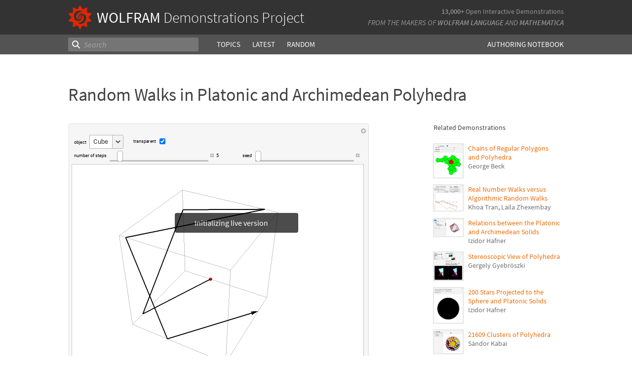

--- FILE ---
content_type: text/html;charset=UTF-8
request_url: https://www.wolframcloud.com/statichtml/resourcesystem/published/DemonstrationRepository/deployments/RandomWalksInPlatonicAndArchimedeanPolyhedra/RandomWalksInPlatonicAndArchimedeanPolyhedra_Manipulate.nb
body_size: 13659
content:
<div class="notebook-html" style="display:none">
<link rel='stylesheet' href='https://www.wolframcloud.com/dist/allFonts.modern-bf5ba3227850fca5586e.css' /><link rel='stylesheet' href='https://www.wolframcloud.com/dist/dyn/db486dc707c29f6900ba.modern.css' /><link rel='stylesheet' href='https://www.wolframcloud.com/dist/dyn/e6267eb30b92e69712de.modern.css' />
<div class="cached-data cache-key-main"><style type="text/css">
._ccc1{font-family:'Source Code Pro',Courier,monospace;font-size:13px;font-weight:400;font-style:normal;}
._ccc5{font-family:Roboto,Arial,sans-serif;font-size:9px;font-weight:400;font-style:normal;}
._ccc9{font-family:Roboto,Arial,sans-serif;font-size:13px;font-weight:400;font-style:normal;}</style>
<div class="native-container"><div class="native-fixed"><div></div></div><div class="native-scroll native-scroll-with-background"><div class="notebook notebook-native" style="padding-top:0;padding-bottom:0;background:white"><div class="cell-native" id="cell-4f45eafa-19e1-4fea-988d-abb4721c2896" style="width:100%;min-width:min-content;padding-top:1px;padding-bottom:1px;box-sizing:border-box;padding-right:0" data-cache-width="990" data-cache-height="522" data-cache-uuid="4f45eafa-19e1-4fea-988d-abb4721c2896" data-show-c2c="false"><div class="cell-wrapper"><div class="HExNUSO6Shz5hgqMOEW9X" style="position:absolute;left:0;top:0"></div><div style="width:100%;box-sizing:border-box;min-height:12px;padding-top:0;padding-left:1px;padding-right:1px"><div style="min-height:12px;padding-left:0;padding-right:0;padding-top:0;padding-bottom:0" class="cell-content"><div class="lines" style="position:relative;width:100%;height:520px;line-height:0;text-align:left"><div class="TagBoxContainer" style="display:inline-block;width:608px;height:520px;top:0;position:relative" role="region" aria-label="Manipulate"><div class="StyleBoxContainer" style="display:inline-block;width:608px;height:520px;top:0;position:relative"><div class="PaneBoxContainer" style="display:inline-block;width:608px;height:520px;top:0;position:relative"><div style="display:inline-block;top:0;position:relative;width:608px;height:520px"><div style="display:inline-block;line-height:1px;margin-left:0;margin-right:0;margin-top:0;margin-bottom:0" class="SubLayoutBox-Outer PaneBox-Outer border-box-sizing"><div style="display:inline-block;line-height:1px;width:608px;height:520px;min-width:;max-width:;min-height:;max-height:;overflow:hidden;padding-left:0;padding-right:0;padding-top:0;padding-bottom:0;overflow-x:hidden;overflow-y:hidden" class="SubLayoutBox-Inner PaneBox-Inner border-box-sizing"><div class="lines" style="position:relative;width:608px;height:520px"><div class="PanelBoxContainer pa" style="display:inline-block;width:608px;height:520px;top:0;left:0"><div style="display:inline-block;top:0;left:0" class="pa"><div style="display:inline-block;line-height:1px;margin-left:0;margin-right:0;margin-top:0;margin-bottom:0" class="SubLayoutBox-Outer PanelBox-Outer border-box-sizing"><div style="display:inline-block;line-height:1px;width:608px;height:520px;min-width:;max-width:;min-height:;max-height:;overflow:hidden;padding-left:5px;padding-right:5px;padding-top:5px;padding-bottom:5px" class="SubLayoutBox-Inner PanelBox-Inner PanelBox_Automatic Palette_Automatic border-box-sizing"><div class="lines" style="position:relative;width:596px;height:508px"><div class="PaneSelectorBoxContainer pa" style="display:inline-block;width:596px;height:508px;top:0;left:0"><div style="display:inline-block;top:0;left:0" class="pa"><div style="display:inline-block;line-height:1px;margin-left:0;margin-right:0;margin-top:0;margin-bottom:0" class="SubLayoutBox-Outer PaneSelectorBox-Outer border-box-sizing"><div style="display:inline-block;line-height:1px;width:596px;height:508px;min-width:;max-width:;min-height:;max-height:;overflow:hidden;padding-left:0;padding-right:0;padding-top:0;padding-bottom:0" class="SubLayoutBox-Inner PaneSelectorBox-Inner border-box-sizing"><div class="lines" style="position:relative;width:596px;height:508px"><table style="display:inline-table;border-collapse:collapse;line-height:normal;table-layout:fixed;top:0;left:0" class="pa"><colgroup><col width="5"/><col width="591"/></colgroup><tbody><tr><td style="padding-left:0;padding-right:5px;padding-top:0;padding-bottom:0;text-align:left;vertical-align:top;line-height:1px;border-left:none;border-right:none;border-top:none;border-bottom:none;height:17px"><div style="display:inline-block;position:relative;left:0;top:0"><div class="lines" style="position:relative;width:0;height:17px"><div class="PaneSelectorBoxContainer pa" style="display:inline-block;width:0;height:17px;top:0;left:0"><div style="display:inline-block;top:0;left:0" class="pa"><div style="display:inline-block;line-height:1px;margin-left:0;margin-right:0;margin-top:0;margin-bottom:0" class="SubLayoutBox-Outer PaneSelectorBox-Outer border-box-sizing"><div style="display:inline-block;line-height:1px;width:0px;height:17px;min-width:;max-width:;min-height:;max-height:;overflow:hidden;padding-left:0;padding-right:0;padding-top:0;padding-bottom:0" class="SubLayoutBox-Inner PaneSelectorBox-Inner border-box-sizing"><div class="lines" style="position:relative;width:0;height:17px"><span class="pa ch _ccc1" style="top:1.7px;left:0px">&#8203;</span></div></div></div></div></div></div></div></td><td style="padding-left:5px;padding-right:0;padding-top:0;padding-bottom:0;text-align:left;vertical-align:top;line-height:1px;border-left:none;border-right:none;border-top:none;border-bottom:none;height:17px"><div style="display:inline-block;position:relative;left:576px;top:0"><div class="lines" style="position:relative;width:10px;height:17px"><div class="PaneSelectorBoxContainer pa" style="display:inline-block;width:10px;height:17px;top:0;left:0"><div style="display:inline-block;top:0;left:0" class="pa"><div style="display:inline-block;line-height:1px;margin-left:0;margin-right:0;margin-top:0;margin-bottom:0" class="SubLayoutBox-Outer PaneSelectorBox-Outer border-box-sizing"><div style="display:inline-block;line-height:1px;width:10px;height:17px;min-width:;max-width:;min-height:;max-height:;overflow:hidden;padding-left:0;padding-right:0;padding-top:0;padding-bottom:0" class="SubLayoutBox-Inner PaneSelectorBox-Inner border-box-sizing"><div class="lines" style="position:relative;width:10px;height:17px"><div aria-live="polite" class="nb-dynamic pa" style="width:10px;height:16px;top:0.7919999999999998px;left:0"><div class="ActionMenuBoxContainer pa" style="display:inline-block;width:10px;height:16px;top:0;left:0"><div style="display:inline-block;top:0;left:0" class="pa"><div class="nb-control"><div class="_3cXksvvq0P5lFTAw0kYuNS"><div class=""><div style="display:inline-block;line-height:1px;margin-left:0;margin-right:0;margin-top:0;margin-bottom:0;opacity:1" class="SubLayoutBox-Outer ActionMenuBox-Outer _1l7eMXVMZ22PSn_qG0CFo5 border-box-sizing"><div style="display:inline-block;line-height:1px;width:10px;height:16px;min-width:;max-width:;min-height:;max-height:;overflow:hidden;padding-left:0;padding-right:0;padding-top:0;padding-bottom:0" class="SubLayoutBox-Inner ActionMenuBox-Inner ActionMenuBox_ border-box-sizing"><div class="lines" style="position:relative;width:10px;height:16px"><div class="TooltipBoxContainer pa" style="display:inline-block;width:10px;height:10px;top:3.060546875px;left:0"><div class="nb-control pa" style="width:10px;height:10px;top:0;left:0"><div pointer-events="visiblePainted" style="pointer-events:visiblePainted"><div aria-live="polite" class="nb-dynamic pa" style="width:10px;height:10px;top:0;left:0"><div aria-live="polite" class="nb-dynamic pa" style="width:10px;height:10px;top:0;left:0"><div style="display:inline-block;top:0;left:0" class="pa"><figure class="_18Z8gjADhYZw9KBSt14chC nb-control" style="width:10px;height:10px"><div><div class="_3V_l-auOpaBwWbhbhpIImO" style="width:10px;height:10px"><div style="overflow:hidden;width:10px;height:10px"><img src="[data-uri]" class="_3wFaTGQVCSShPy2ZuDdbVC nb-control" width="10"/></div></div></div></figure></div></div></div></div></div></div></div></div></div></div></div></div></div></div></div></div></div></div></div></div></div></div></td></tr><tr><td style="padding-left:0;padding-right:5px;padding-top:0;padding-bottom:0;text-align:left;vertical-align:top;line-height:1px;border-left:none;border-right:none;border-top:none;border-bottom:none;height:491px" colSpan="2"><div style="display:inline-block;position:relative;left:0;top:0"><div class="lines" style="position:relative;width:591px;height:491px"><table style="display:inline-table;border-collapse:collapse;line-height:normal;table-layout:fixed;top:0;left:0" class="pa"><colgroup><col width="589"/></colgroup><tbody><tr><td style="padding-left:5px;padding-right:5px;padding-top:0;padding-bottom:5px;text-align:left;vertical-align:top;line-height:1px;border-left:none;border-right:none;border-top:none;border-bottom:none;height:54px"><div style="display:inline-block;position:relative;left:0;top:0"><div class="lines" style="position:relative;width:581px;height:54px"><table style="display:inline-table;border-collapse:collapse;line-height:normal;table-layout:fixed;top:0;left:0" class="pa"><colgroup><col width="0"/><col width="581"/></colgroup><tbody><tr><td style="padding-left:0;padding-right:3px;padding-top:0;padding-bottom:2px;text-align:left;vertical-align:top;line-height:1px;border-left:none;border-right:none;border-top:none;border-bottom:none;height:28px" colSpan="2"><div style="display:inline-block;position:relative;left:0;top:0"><div class="lines" style="position:relative;width:185px;height:28px"><table style="display:inline-table;border-collapse:collapse;line-height:normal;table-layout:fixed;top:0;left:0" class="pa"><colgroup><col width="28"/><col width="72"/></colgroup><tbody><tr><td style="padding-left:0;padding-right:3px;padding-top:0;padding-bottom:0;text-align:left;vertical-align:top;line-height:1px;border-left:none;border-right:none;border-top:none;border-bottom:none;height:28px"><div style="display:inline-block;position:relative;left:0;top:11px"><div class="lines" style="position:relative;width:24.75px;height:9px"><span class="pa char internal-char _ccc5" style="height:3px;top:4px;left:0px"></span><span class="pa char _ccc5" style="height:5px;top:2px;left:0px">o</span><span class="pa char _ccc5" style="height:7px;top:0px;left:5.1px">b</span><span class="pa char _ccc5" style="height:7px;top:0px;left:10.2px">j</span><span class="pa char _ccc5" style="height:5px;top:2px;left:12.3px">e</span><span class="pa char _ccc5" style="height:5px;top:2px;left:17.1px">c</span><span class="pa char _ccc5" style="height:6px;top:1px;left:21.8px">t</span><span class="pa char internal-char _ccc5" style="height:3px;top:4px;left:24.8px"></span></div></div></td><td style="padding-left:3px;padding-right:0;padding-top:0;padding-bottom:0;text-align:left;vertical-align:top;line-height:1px;border-left:none;border-right:none;border-top:none;border-bottom:none;height:28px"><div style="display:inline-block;position:relative;left:0;top:0"><div class="lines" style="position:relative;width:69px;height:28px"><div class="PopupMenuBoxContainer pa" style="display:inline-block;width:69px;height:28px;top:0;left:0"><div style="display:inline-block;top:0;left:0" class="pa"><div class="nb-control"><div class="_3cXksvvq0P5lFTAw0kYuNS"><div class=""><div style="display:inline-block;line-height:1px;margin-left:0;margin-right:0;margin-top:0;margin-bottom:0;opacity:1" class="SubLayoutBox-Outer PopupMenuBox-Outer _1ME8uSikUyS50w9IguAMsI border-box-sizing"><div class="_1l0vmfBn9VM-cpz61DVzlU" style="display:inline-block;position:absolute;box-sizing:border-box;left:46px;height:28px;width:22px;padding-left:5px;padding-right:5px"><div class="_35Ygj391puvzkfkC8sUui9" style="position:relative;top:calc(50% - 4px"><i style="line-height:0"><svg id="__1SC-UYZ__actionDarrow" xmlns="http://www.w3.org/2000/svg" viewBox="0 0 12 8" style="width:12px;height:8px"><defs><style>.__1SC-UYZ__iconMain{fill:#898989;}</style></defs><path id="__1SC-UYZ__actionDarrow-path" class="__1SC-UYZ__iconMain _3gw3YP9ZMg1inFqS9EYoLt " d="M9.568 1L5.999 4.162 2.433 1.001 1 2.569 5.999 7 11 2.567 9.568 1z"></path></svg></i></div></div><div style="display:inline-block;line-height:1px;width:69px;height:28px;min-width:;max-width:;min-height:;max-height:;overflow:hidden;padding-left:7px;padding-right:30px;padding-top:5px;padding-bottom:5px" class="SubLayoutBox-Inner PopupMenuBox-Inner PopupMenuBox_Automatic _1AnvMzBOU_t1LNuS8FIMjs PopupMenuBox_Automatic border-box-sizing"><div class="lines" style="position:relative;width:29.80859375px;height:16px"><span class="pa char internal-char _ccc9" style="height:4.333333333333333px;top:7.7px;left:0px"></span><span class="pa char _ccc9" style="height:10px;top:2.1px;left:0px">C</span><span class="pa char _ccc9" style="height:7px;top:5.1px;left:8.5px">u</span><span class="pa char _ccc9" style="height:10px;top:2.1px;left:15.6px">b</span><span class="pa char _ccc9" style="height:7px;top:5.1px;left:22.9px">e</span><span class="pa char internal-char _ccc9" style="height:4.333333333333333px;top:7.7px;left:29.8px"></span></div></div></div></div></div></div></div></div></div></div></td></tr></tbody></table><span class="pa char internal-char _ccc5" style="height:3px;top:14px;left:100px"></span><div style="display:inline-block;top:16px;left:100px" class="pa"><div style="overflow:hidden;width:20px;height:2px"><img src="https://www.wolframcloud.com/files/a2688ecf-3187-4c08-8bd5-e80ad7c42255/htmlcaches/images/799eabc3d8c6b0125a2510983a96104fa2a9c0aec1eac9c544e525c1dae3649d" class="_3wFaTGQVCSShPy2ZuDdbVC nb-control" width="20"/></div></div><span class="pa char internal-char _ccc5" style="height:3px;top:14px;left:120px"></span><table style="display:inline-table;border-collapse:collapse;line-height:normal;table-layout:fixed;top:7px;left:120px" class="pa"><colgroup><col width="50"/><col width="15"/></colgroup><tbody><tr><td style="padding-left:0;padding-right:3px;padding-top:0;padding-bottom:0;text-align:left;vertical-align:top;line-height:1px;border-left:none;border-right:none;border-top:none;border-bottom:none;height:13px"><div style="display:inline-block;position:relative;left:0;top:3px"><div class="lines" style="position:relative;width:46.1513671875px;height:8px"><span class="pa char internal-char _ccc5" style="height:3px;top:3px;left:0px"></span><span class="pa char _ccc5" style="height:6px;top:0px;left:0px">t</span><span class="pa char _ccc5" style="height:5px;top:1px;left:2.9px">r</span><span class="pa char _ccc5" style="height:5px;top:1px;left:6px">a</span><span class="pa char _ccc5" style="height:5px;top:1px;left:10.9px">n</span><span class="pa char _ccc5" style="height:5px;top:1px;left:15.8px">s</span><span class="pa char _ccc5" style="height:5px;top:1px;left:20.5px">p</span><span class="pa char _ccc5" style="height:5px;top:1px;left:25.5px">a</span><span class="pa char _ccc5" style="height:5px;top:1px;left:30.4px">r</span><span class="pa char _ccc5" style="height:5px;top:1px;left:33.5px">e</span><span class="pa char _ccc5" style="height:5px;top:1px;left:38.2px">n</span><span class="pa char _ccc5" style="height:6px;top:0px;left:43.2px">t</span><span class="pa char internal-char _ccc5" style="height:3px;top:3px;left:46.2px"></span></div></div></td><td style="padding-left:3px;padding-right:0;padding-top:0;padding-bottom:0;text-align:left;vertical-align:top;line-height:1px;border-left:none;border-right:none;border-top:none;border-bottom:none;height:13px"><div style="display:inline-block;position:relative;left:0;top:0"><div class="lines" style="position:relative;width:12px;height:13px"><div class="CheckboxBoxContainer pa" style="display:inline-block;width:12px;height:13px;top:0;left:0"><div style="display:inline-block;top:0;left:0" class="pa"><div style="display:inline-block" class="pa"><input type="checkbox" checked="" class="border-box-sizing nb-control" style="transform:scale(1);-moz-transform:scale(1);-webkit-transform:scale(1);-ms-transfrom:scale(1);-o-transfrom:scale(1);width:12px;height:12px;padding-left:0;padding-right:0;padding-top:0;padding-bottom:0;margin-left:0;margin-right:0;margin-top:0;margin-bottom:0" aria-checked="true"/></div></div></div></div></div></td></tr></tbody></table></div></div></td></tr><tr><td style="padding-left:0;padding-right:3px;padding-top:2px;padding-bottom:0;text-align:left;vertical-align:top;line-height:1px;border-left:none;border-right:none;border-top:none;border-bottom:none;height:22px" colSpan="2"><div style="display:inline-block;position:relative;left:0;top:0"><div class="lines" style="position:relative;width:578px;height:22px"><table style="display:inline-table;border-collapse:collapse;line-height:normal;table-layout:fixed;top:0;left:0" class="pa"><colgroup><col width="69"/><col width="252"/></colgroup><tbody><tr><td style="padding-left:0;padding-right:3px;padding-top:0;padding-bottom:0;text-align:left;vertical-align:top;line-height:1px;border-left:none;border-right:none;border-top:none;border-bottom:none;height:22px"><div style="display:inline-block;position:relative;left:0;top:6px"><div class="lines" style="position:relative;width:65.443359375px;height:9px"><span class="pa char internal-char _ccc5" style="height:3px;top:4px;left:0px"></span><span class="pa char _ccc5" style="height:5px;top:2px;left:0px">n</span><span class="pa char _ccc5" style="height:5px;top:2px;left:5px">u</span><span class="pa char _ccc5" style="height:5px;top:2px;left:9.9px">m</span><span class="pa char _ccc5" style="height:7px;top:0px;left:17.8px">b</span><span class="pa char _ccc5" style="height:5px;top:2px;left:22.9px">e</span><span class="pa char _ccc5" style="height:5px;top:2px;left:27.6px">r</span><span class="pa char _ccc5" style="height:3px;top:4px;left:30.7px"> </span><span class="pa char _ccc5" style="height:5px;top:2px;left:32.9px">o</span><span class="pa char _ccc5" style="height:7px;top:0px;left:38px">f</span><span class="pa char _ccc5" style="height:3px;top:4px;left:41.2px"> </span><span class="pa char _ccc5" style="height:5px;top:2px;left:43.4px">s</span><span class="pa char _ccc5" style="height:6px;top:1px;left:48px">t</span><span class="pa char _ccc5" style="height:5px;top:2px;left:51px">e</span><span class="pa char _ccc5" style="height:5px;top:2px;left:55.8px">p</span><span class="pa char _ccc5" style="height:5px;top:2px;left:60.8px">s</span><span class="pa char internal-char _ccc5" style="height:3px;top:4px;left:65.4px"></span></div></div></td><td style="padding-left:3px;padding-right:0;padding-top:0;padding-bottom:0;text-align:left;vertical-align:top;line-height:1px;border-left:none;border-right:none;border-top:none;border-bottom:none;height:22px"><div style="display:inline-block;position:relative;left:0;top:0"><div class="lines" style="position:relative;width:249px;height:22px"><div class="PaneBoxContainer pa" style="display:inline-block;width:249px;height:22px;top:0;left:0"><div style="display:inline-block;top:0;left:0" class="pa"><div style="display:inline-block;line-height:1px;margin-left:0;margin-right:0;margin-top:0;margin-bottom:0" class="SubLayoutBox-Outer PaneBox-Outer border-box-sizing"><div style="display:inline-block;line-height:1px;width:249px;height:22px;min-width:;max-width:;min-height:;max-height:;overflow:hidden;padding-left:0;padding-right:0;padding-top:0;padding-bottom:0;overflow-x:hidden;overflow-y:hidden" class="SubLayoutBox-Inner PaneBox-Inner border-box-sizing"><div class="lines" style="position:relative;width:249px;height:22px"><div aria-live="polite" class="nb-dynamic pa" style="width:249px;height:22px;top:0;left:0"><div class="StyleBoxContainer pa" style="display:inline-block;width:249px;height:22px;top:0;left:0"><div class="PaneSelectorBoxContainer pa" style="display:inline-block;width:249px;height:22px;top:0;left:0"><div style="display:inline-block;top:0;left:0" class="pa"><div style="display:inline-block;line-height:1px;margin-left:0;margin-right:0;margin-top:0;margin-bottom:0" class="SubLayoutBox-Outer PaneSelectorBox-Outer border-box-sizing"><div style="display:inline-block;line-height:1px;width:249px;height:22px;min-width:;max-width:;min-height:;max-height:;overflow:hidden;padding-left:0;padding-right:0;padding-top:0;padding-bottom:0" class="SubLayoutBox-Inner PaneSelectorBox-Inner border-box-sizing"><div class="lines" style="position:relative;width:249px;height:22px"><table style="display:inline-table;border-collapse:collapse;line-height:normal;table-layout:fixed;top:0;left:0" class="pa"><colgroup><col width="202"/><col width="11"/><col width="36"/></colgroup><tbody><tr><td style="padding-left:0;padding-right:2px;padding-top:0;padding-bottom:0;text-align:left;vertical-align:top;line-height:1px;border-left:none;border-right:none;border-top:none;border-bottom:none;height:22px"><div style="display:inline-block;position:relative;left:0;top:0"><div class="lines" style="position:relative;width:200px;height:22px"><div class="SliderBoxContainer pa" style="display:inline-block;width:200px;height:22px;top:0;left:0"><div style="display:inline-block;top:0;left:0" class="pa"><div class="nb-control"><div><div class="_21_YMzXOS_3CGtAwBeWZTR WriSlider" style="margin-left:0;margin-right:0;margin-top:0;margin-bottom:0;width:200px;height:22px;cursor:default" role="slider" tabindex="0" aria-valuemin="1" aria-valuemax="50" aria-valuenow="5" aria-orientation="horizontal"><div class="_2gIEy3DSYfckZIqqZsICTF WriSlider-OuterWrapper" style="width:200px;height:22px;align-items:center"><div class="_1Dtjr2pxH31uptf9EwaCbu _21_YMzXOS_3CGtAwBeWZTR WriSlider-Track" style="border-radius:3px;margin:9px 0px;width:200px;height:3px;opacity:1"></div><div class="_1x_1v7Kw_otX3KEEzQTRSZ _21_YMzXOS_3CGtAwBeWZTR WriSlider-Thumb" style="left:15.346938775510203px;width:12px;height:22px;border-radius:5px"></div></div></div></div></div></div></div></div></div></td><td style="padding-left:2px;padding-right:2px;padding-top:0;padding-bottom:0;text-align:left;vertical-align:top;line-height:1px;border-left:none;border-right:none;border-top:none;border-bottom:none;height:22px"><div style="display:inline-block;position:relative;left:0;top:6px"><div class="lines" style="position:relative;width:7px;height:7px"><div class="TooltipBoxContainer pa" style="display:inline-block;width:7px;height:7px;top:0;left:0"><div class="nb-control pa" style="width:7px;height:7px;top:0;left:0"><div pointer-events="visiblePainted" style="pointer-events:visiblePainted"><div class="TogglerBoxContainer pa" style="display:inline-block;width:7px;height:7px;top:0;left:0"><div style="display:inline-block;top:0;left:0" class="pa"><div style="display:inline-block" class="pa"><div style="width:7px;height:7px;overflow:hidden;padding-left:0;padding-right:0;padding-top:0;padding-bottom:0;margin-left:0;margin-right:0;margin-top:0;margin-bottom:0" class="TogglerBox border-box-sizing"><div style="display:inline-block;position:relative;max-width:7px;max-height:7px;overflow:hidden"><div style="display:inline-block;position:relative;margin-top:0;overflow:hidden"><div class="lines" style="position:relative;width:7px;height:7px"><div aria-live="polite" class="nb-dynamic pa" style="width:7px;height:7px;top:0;left:0"><div aria-live="polite" class="nb-dynamic pa" style="width:7px;height:7px;top:0;left:0"><div style="display:inline-block;top:0;left:0" class="pa"><figure class="_18Z8gjADhYZw9KBSt14chC nb-control" style="width:7px;height:7px"><div style="overflow:hidden;width:7px;height:7px"><img src="[data-uri]" class="_3wFaTGQVCSShPy2ZuDdbVC nb-control" width="7"/></div></figure></div></div></div></div></div></div></div></div></div></div></div></div></div></div></div></td><td style="padding-left:2px;padding-right:0;padding-top:0;padding-bottom:0;text-align:left;vertical-align:top;line-height:1px;border-left:none;border-right:none;border-top:none;border-bottom:none;height:22px"><div style="display:inline-block;position:relative;left:0;top:4px"><div class="lines" style="position:relative;width:33.4296875px;height:13px"><div class="InputFieldBoxContainer pa" style="display:inline-block;width:33.4296875px;height:13px;top:0;left:0"><div style="display:inline-block;top:0;left:0" class="pa"><div class="InputFieldBox nb-control InputFieldBox_Frameless" style="margin-left:1px;margin-right:1px;margin-top:1px;margin-bottom:1px;background:none"><div class="border-box-sizing" style="min-width:31.4296875px;max-width:78.57421875px;min-height:9px;max-height:18px;padding-left:0;padding-right:0;padding-top:0;padding-bottom:0;border-left:0;border-right:0;border-top:0;border-bottom:0;border-style:solid;border-color:rgb(191, 191, 191);width:31.4296875px;height:11px;overflow:hidden"><div class="lines" style="position:relative;width:5.0537109375px;height:11px"><span class="pa char _ccc5" style="height:7px;top:1.3px;left:0px">5</span></div></div></div></div></div></div></div></td></tr></tbody></table></div></div></div></div></div></div></div></div></div></div></div></div></div></div></td></tr></tbody></table><span class="pa char internal-char _ccc5" style="height:3px;top:11px;left:321px"></span><div style="display:inline-block;top:13px;left:321px" class="pa"><div style="overflow:hidden;width:20px;height:2px"><img src="https://www.wolframcloud.com/files/a2688ecf-3187-4c08-8bd5-e80ad7c42255/htmlcaches/images/799eabc3d8c6b0125a2510983a96104fa2a9c0aec1eac9c544e525c1dae3649d" class="_3wFaTGQVCSShPy2ZuDdbVC nb-control" width="20"/></div></div><span class="pa char internal-char _ccc5" style="height:3px;top:11px;left:341px"></span><table style="display:inline-table;border-collapse:collapse;line-height:normal;table-layout:fixed;top:0;left:341px" class="pa"><colgroup><col width="23"/><col width="214"/></colgroup><tbody><tr><td style="padding-left:0;padding-right:3px;padding-top:0;padding-bottom:0;text-align:left;vertical-align:top;line-height:1px;border-left:none;border-right:none;border-top:none;border-bottom:none;height:22px"><div style="display:inline-block;position:relative;left:0;top:6px"><div class="lines" style="position:relative;width:19.25244140625px;height:8px"><span class="pa char internal-char _ccc5" style="height:3px;top:4px;left:0px"></span><span class="pa char _ccc5" style="height:5px;top:2px;left:0px">s</span><span class="pa char _ccc5" style="height:5px;top:2px;left:4.6px">e</span><span class="pa char _ccc5" style="height:5px;top:2px;left:9.4px">e</span><span class="pa char _ccc5" style="height:7px;top:0px;left:14.2px">d</span><span class="pa char internal-char _ccc5" style="height:3px;top:4px;left:19.3px"></span></div></div></td><td style="padding-left:3px;padding-right:0;padding-top:0;padding-bottom:0;text-align:left;vertical-align:top;line-height:1px;border-left:none;border-right:none;border-top:none;border-bottom:none;height:22px"><div style="display:inline-block;position:relative;left:0;top:0"><div class="lines" style="position:relative;width:211px;height:22px"><div class="PaneBoxContainer pa" style="display:inline-block;width:211px;height:22px;top:0;left:0"><div style="display:inline-block;top:0;left:0" class="pa"><div style="display:inline-block;line-height:1px;margin-left:0;margin-right:0;margin-top:0;margin-bottom:0" class="SubLayoutBox-Outer PaneBox-Outer border-box-sizing"><div style="display:inline-block;line-height:1px;width:211px;height:22px;min-width:;max-width:;min-height:;max-height:;overflow:hidden;padding-left:0;padding-right:0;padding-top:0;padding-bottom:0;overflow-x:hidden;overflow-y:hidden" class="SubLayoutBox-Inner PaneBox-Inner border-box-sizing"><div class="lines" style="position:relative;width:211px;height:22px"><div aria-live="polite" class="nb-dynamic pa" style="width:211px;height:22px;top:0;left:0"><div class="StyleBoxContainer pa" style="display:inline-block;width:211px;height:22px;top:0;left:0"><div class="PaneSelectorBoxContainer pa" style="display:inline-block;width:211px;height:22px;top:0;left:0"><div style="display:inline-block;top:0;left:0" class="pa"><div style="display:inline-block;line-height:1px;margin-left:0;margin-right:0;margin-top:0;margin-bottom:0" class="SubLayoutBox-Outer PaneSelectorBox-Outer border-box-sizing"><div style="display:inline-block;line-height:1px;width:211px;height:22px;min-width:;max-width:;min-height:;max-height:;overflow:hidden;padding-left:0;padding-right:0;padding-top:0;padding-bottom:0" class="SubLayoutBox-Inner PaneSelectorBox-Inner border-box-sizing"><div class="lines" style="position:relative;width:211px;height:22px"><table style="display:inline-table;border-collapse:collapse;line-height:normal;table-layout:fixed;top:0;left:0" class="pa"><colgroup><col width="202"/><col width="9"/></colgroup><tbody><tr><td style="padding-left:0;padding-right:2px;padding-top:0;padding-bottom:0;text-align:left;vertical-align:top;line-height:1px;border-left:none;border-right:none;border-top:none;border-bottom:none;height:22px"><div style="display:inline-block;position:relative;left:0;top:0"><div class="lines" style="position:relative;width:200px;height:22px"><div class="SliderBoxContainer pa" style="display:inline-block;width:200px;height:22px;top:0;left:0"><div style="display:inline-block;top:0;left:0" class="pa"><div class="nb-control"><div><div class="_21_YMzXOS_3CGtAwBeWZTR WriSlider" style="margin-left:0;margin-right:0;margin-top:0;margin-bottom:0;width:200px;height:22px;cursor:default" role="slider" tabindex="0" aria-valuemin="1" aria-valuemax="10000000" aria-valuenow="1" aria-orientation="horizontal"><div class="_2gIEy3DSYfckZIqqZsICTF WriSlider-OuterWrapper" style="width:200px;height:22px;align-items:center"><div class="_1Dtjr2pxH31uptf9EwaCbu _21_YMzXOS_3CGtAwBeWZTR WriSlider-Track" style="border-radius:3px;margin:9px 0px;width:200px;height:3px;opacity:1"></div><div class="_1x_1v7Kw_otX3KEEzQTRSZ _21_YMzXOS_3CGtAwBeWZTR WriSlider-Thumb" style="left:0;width:12px;height:22px;border-radius:5px"></div></div></div></div></div></div></div></div></div></td><td style="padding-left:2px;padding-right:0;padding-top:0;padding-bottom:0;text-align:left;vertical-align:top;line-height:1px;border-left:none;border-right:none;border-top:none;border-bottom:none;height:22px"><div style="display:inline-block;position:relative;left:0;top:6px"><div class="lines" style="position:relative;width:7px;height:7px"><div class="TooltipBoxContainer pa" style="display:inline-block;width:7px;height:7px;top:0;left:0"><div class="nb-control pa" style="width:7px;height:7px;top:0;left:0"><div pointer-events="visiblePainted" style="pointer-events:visiblePainted"><div class="TogglerBoxContainer pa" style="display:inline-block;width:7px;height:7px;top:0;left:0"><div style="display:inline-block;top:0;left:0" class="pa"><div style="display:inline-block" class="pa"><div style="width:7px;height:7px;overflow:hidden;padding-left:0;padding-right:0;padding-top:0;padding-bottom:0;margin-left:0;margin-right:0;margin-top:0;margin-bottom:0" class="TogglerBox border-box-sizing"><div style="display:inline-block;position:relative;max-width:7px;max-height:7px;overflow:hidden"><div style="display:inline-block;position:relative;margin-top:0;overflow:hidden"><div class="lines" style="position:relative;width:7px;height:7px"><div aria-live="polite" class="nb-dynamic pa" style="width:7px;height:7px;top:0;left:0"><div aria-live="polite" class="nb-dynamic pa" style="width:7px;height:7px;top:0;left:0"><div style="display:inline-block;top:0;left:0" class="pa"><figure class="_18Z8gjADhYZw9KBSt14chC nb-control" style="width:7px;height:7px"><div style="overflow:hidden;width:7px;height:7px"><img src="[data-uri]" class="_3wFaTGQVCSShPy2ZuDdbVC nb-control" width="7"/></div></figure></div></div></div></div></div></div></div></div></div></div></div></div></div></div></div></td></tr></tbody></table></div></div></div></div></div></div></div></div></div></div></div></div></div></div></td></tr></tbody></table></div></div></td></tr></tbody></table></div></div></td></tr><tr><td style="background:rgba(255,255,255,1);padding-left:5px;padding-right:5px;padding-top:5px;padding-bottom:5px;text-align:left;vertical-align:top;line-height:1px;border-left:1px solid rgba(0,0,0,0.2);border-right:1px solid rgba(0,0,0,0.2);border-top:1px solid rgba(0,0,0,0.2);border-bottom:1px solid rgba(0,0,0,0.2);height:420px"><div style="display:inline-block;position:relative;left:0;top:0"><div class="lines" style="position:relative;width:520px;height:420px"><div style="background-color:rgba(255,255,255,1);position:absolute;left:0;width:520px;top:0;height:420px"></div><div class="ItemBoxContainer pa" style="display:inline-block;width:520px;height:420px;top:0;left:0"><div class="StyleBoxContainer pa" style="display:inline-block;width:520px;height:420px;top:0;left:0"><div class="PaneBoxContainer pa" style="display:inline-block;width:520px;height:420px;top:0;left:0"><div style="display:inline-block;top:0;left:0" class="pa"><div style="display:inline-block;line-height:1px;margin-left:10px;margin-right:10px;margin-top:10px;margin-bottom:10px" class="SubLayoutBox-Outer PaneBox-Outer border-box-sizing"><div style="display:inline-block;line-height:1px;width:500px;height:400px;min-width:;max-width:;min-height:;max-height:;overflow:hidden;padding-left:0;padding-right:0;padding-top:0;padding-bottom:0;overflow-x:hidden;overflow-y:hidden" class="SubLayoutBox-Inner PaneBox-Inner border-box-sizing"><div class="lines" style="position:relative;width:500px;height:400px"><div aria-live="polite" class="nb-dynamic pa" style="width:500px;height:400px;top:0;left:0"><div style="display:inline-block;top:0;left:0" class="pa"><img src="[data-uri]" width="500" height="400" role="presentation" class="nb-control" draggable="false"/></div></div></div></div></div></div></div></div></div></div></div></td></tr></tbody></table></div></div></td></tr></tbody></table></div></div></div></div></div></div></div></div></div></div></div></div></div></div></div></div></div></div></div></div></div></div></div></div></div></div>
</div>